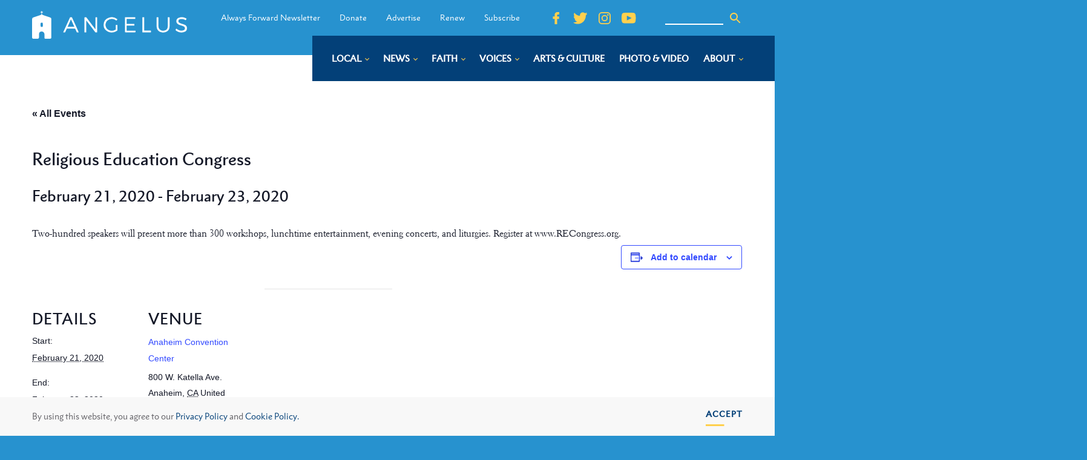

--- FILE ---
content_type: text/css
request_url: https://angelusnews.com/wp-content/plugins/events-calendar-pro/src/resources/css/views-skeleton.min.css?ver=7.0.3
body_size: 5890
content:
.tribe-events-pro.tribe-events-view--week .datepicker tbody tr.active{position:relative}.tribe-events-pro.tribe-events-view--week .datepicker .day.disabled{cursor:pointer}.tribe-events-virtual-link-button{align-items:center;display:inline-flex;padding:11px 25px}.tribe-events-virtual-event .tribe-events-virtual-link-button{margin-bottom:24px}.tribe-events-meta-group-details .tribe-events-virtual-link-button{margin:16px 0 4px}.tec-events-virtual-single-api-details .tribe-events-virtual-link-button,.tribe-events-virtual-single-zoom-details .tribe-events-virtual-link-button{margin:4px 0 0}.tribe-events-virtual-link-button__icon{flex:none;margin-right:var(--tec-spacer-2);width:10px}.tribe-events-virtual-link-button__icon path{fill:var(--tec-color-background)}.rtl .tribe-events-virtual-link-button__icon{margin-left:var(--tec-spacer-2);margin-right:0}.tribe-events .tribe-events-virtual-hybrid-event,.tribe-events .tribe-events-virtual-virtual-event{align-items:center;display:flex}.tribe-events .tribe-events-virtual-hybrid-event__icon,.tribe-events .tribe-events-virtual-virtual-event__icon{display:inline-block;line-height:0;margin-right:var(--tec-spacer-1)}.tribe-events .tribe-events-virtual-hybrid-event__icon-svg{height:12px}.tribe-events .tribe-events-virtual-virtual-event__icon-svg{height:10px}.tribe-events .tribe-events-calendar-day .tribe-events-virtual-hybrid-event,.tribe-events .tribe-events-calendar-day .tribe-events-virtual-virtual-event,.tribe-events .tribe-events-calendar-latest-past .tribe-events-virtual-hybrid-event,.tribe-events .tribe-events-calendar-latest-past .tribe-events-virtual-virtual-event,.tribe-events .tribe-events-calendar-list .tribe-events-virtual-hybrid-event,.tribe-events .tribe-events-calendar-list .tribe-events-virtual-virtual-event{margin:var(--tec-spacer-1) 0}.tribe-events.tribe-common--breakpoint-medium .tribe-events-calendar-day .tribe-events-virtual-hybrid-event,.tribe-events.tribe-common--breakpoint-medium .tribe-events-calendar-day .tribe-events-virtual-virtual-event,.tribe-events.tribe-common--breakpoint-medium .tribe-events-calendar-latest-past .tribe-events-virtual-hybrid-event,.tribe-events.tribe-common--breakpoint-medium .tribe-events-calendar-latest-past .tribe-events-virtual-virtual-event,.tribe-events.tribe-common--breakpoint-medium .tribe-events-calendar-list .tribe-events-virtual-hybrid-event,.tribe-events.tribe-common--breakpoint-medium .tribe-events-calendar-list .tribe-events-virtual-virtual-event{margin-bottom:var(--tec-spacer-3) 0}.tribe-events .tribe-events-calendar-day .tribe-events-virtual-hybrid-event:last-child,.tribe-events .tribe-events-calendar-day .tribe-events-virtual-virtual-event:last-child,.tribe-events .tribe-events-calendar-latest-past .tribe-events-virtual-hybrid-event:last-child,.tribe-events .tribe-events-calendar-latest-past .tribe-events-virtual-virtual-event:last-child,.tribe-events .tribe-events-calendar-list .tribe-events-virtual-hybrid-event:last-child,.tribe-events .tribe-events-calendar-list .tribe-events-virtual-virtual-event:last-child{margin-bottom:0}.tribe-events .tribe-events-calendar-month .tribe-events-virtual-hybrid-event,.tribe-events .tribe-events-calendar-month .tribe-events-virtual-virtual-event,.tribe-events .tribe-events-calendar-month__calendar-event-tooltip .tribe-events-virtual-hybrid-event,.tribe-events .tribe-events-calendar-month__calendar-event-tooltip .tribe-events-virtual-virtual-event{display:inline-block;line-height:0}.tribe-events .tribe-events-calendar-month__multiday-event .tribe-events-virtual-hybrid-event,.tribe-events .tribe-events-calendar-month__multiday-event .tribe-events-virtual-virtual-event{flex:none}.tribe-events .tribe-events-calendar-month-mobile-events .tribe-events-virtual-hybrid-event,.tribe-events .tribe-events-calendar-month-mobile-events .tribe-events-virtual-virtual-event{margin-top:var(--tec-spacer-0)}.tribe-events .tribe-events-calendar-month .tribe-events-virtual-hybrid-event__icon,.tribe-events .tribe-events-calendar-month .tribe-events-virtual-virtual-event__icon,.tribe-events .tribe-events-calendar-month__calendar-event-tooltip .tribe-events-virtual-hybrid-event__icon,.tribe-events .tribe-events-calendar-month__calendar-event-tooltip .tribe-events-virtual-virtual-event__icon{margin-right:var(--tec-spacer-0)}.tribe-events .tribe-events-calendar-month-mobile-events .tribe-events-virtual-hybrid-event__icon,.tribe-events .tribe-events-calendar-month-mobile-events .tribe-events-virtual-virtual-event__icon{margin-right:var(--tec-spacer-1)}.tribe-events .tribe-events-calendar-month .tribe-events-virtual-virtual-event__icon-svg{width:16px}.tribe-events .tribe-events-calendar-month .tribe-events-virtual-hybrid-event__text,.tribe-events .tribe-events-calendar-month .tribe-events-virtual-virtual-event__text,.tribe-events .tribe-events-calendar-month__calendar-event-tooltip .tribe-events-virtual-hybrid-event__text,.tribe-events .tribe-events-calendar-month__calendar-event-tooltip .tribe-events-virtual-virtual-event__text{border:0;clip:rect(0 0 0 0);height:1px;margin:-1px;overflow:hidden;padding:0;position:absolute;width:1px}.tribe-events .tribe-events-pro-summary .tribe-events-virtual-hybrid-event,.tribe-events .tribe-events-pro-summary .tribe-events-virtual-virtual-event{display:inline-block}.tribe-events .tribe-events-pro-summary .tribe-events-virtual-hybrid-event__icon,.tribe-events .tribe-events-pro-summary .tribe-events-virtual-virtual-event__icon{margin-right:0}.tribe-events .tribe-events-pro-summary .tribe-events-virtual-hybrid-event__icon-svg,.tribe-events .tribe-events-pro-summary .tribe-events-virtual-virtual-event__icon-svg{height:10px}.tribe-events .tribe-events-pro-summary .tribe-events-virtual-hybrid-event__text,.tribe-events .tribe-events-pro-summary .tribe-events-virtual-virtual-event__text{display:none}.tribe-events .tribe-events-pro-photo__event.tribe-events-hybrid-event,.tribe-events .tribe-events-pro-photo__event.tribe-events-virtual-event{position:relative}.tribe-events .tribe-events-pro-photo .tribe-events-virtual-hybrid-event,.tribe-events .tribe-events-pro-photo .tribe-events-virtual-virtual-event{align-items:center;background-color:var(--tec-color-background);border-radius:13px;display:flex;height:26px;justify-content:center;left:calc(var(--tec-grid-gutter-small-half) + var(--tec-spacer-2));position:absolute;top:var(--tec-spacer-2);width:37px}.tribe-events.tribe-common--breakpoint-medium .tribe-events-pro-photo .tribe-events-virtual-hybrid-event,.tribe-events.tribe-common--breakpoint-medium .tribe-events-pro-photo .tribe-events-virtual-virtual-event{left:calc(var(--tec-grid-gutter-half) + var(--tec-spacer-2))}.tribe-events .tribe-events-pro-photo .tribe-events-virtual-hybrid-event__icon,.tribe-events .tribe-events-pro-photo .tribe-events-virtual-virtual-event__icon{margin-right:0}.tribe-events .tribe-events-pro-photo .tribe-events-virtual-hybrid-event__text,.tribe-events .tribe-events-pro-photo .tribe-events-virtual-virtual-event__text{border:0;clip:rect(0 0 0 0);height:1px;margin:-1px;overflow:hidden;padding:0;position:absolute;width:1px}.tribe-events .tribe-events-pro-map .tribe-events-virtual-hybrid-event,.tribe-events .tribe-events-pro-map .tribe-events-virtual-virtual-event,.tribe-events .tribe-events-pro-map__event-tooltip .tribe-events-virtual-hybrid-event,.tribe-events .tribe-events-pro-map__event-tooltip .tribe-events-virtual-virtual-event{margin-top:var(--tec-spacer-1)}.tribe-events .tribe-events-pro-week-grid .tribe-events-virtual-hybrid-event,.tribe-events .tribe-events-pro-week-grid .tribe-events-virtual-virtual-event,.tribe-events .tribe-events-pro-week-grid__event-tooltip .tribe-events-virtual-hybrid-event,.tribe-events .tribe-events-pro-week-grid__event-tooltip .tribe-events-virtual-virtual-event{display:inline-block;line-height:0}.tribe-events .tribe-events-pro-week-grid__multiday-event .tribe-events-virtual-hybrid-event,.tribe-events .tribe-events-pro-week-grid__multiday-event .tribe-events-virtual-virtual-event{flex:none}.tribe-events .tribe-events-pro-week-mobile-events .tribe-events-virtual-hybrid-event,.tribe-events .tribe-events-pro-week-mobile-events .tribe-events-virtual-virtual-event{margin-bottom:var(--tec-spacer-1)}.tribe-events .tribe-events-pro-week-grid .tribe-events-virtual-hybrid-event__icon,.tribe-events .tribe-events-pro-week-grid .tribe-events-virtual-virtual-event__icon,.tribe-events .tribe-events-pro-week-grid__event-tooltip .tribe-events-virtual-hybrid-event__icon,.tribe-events .tribe-events-pro-week-grid__event-tooltip .tribe-events-virtual-virtual-event__icon{margin-right:var(--tec-spacer-0)}.tribe-events .tribe-events-pro-week-grid .tribe-events-virtual-hybrid-event__text,.tribe-events .tribe-events-pro-week-grid .tribe-events-virtual-virtual-event__text,.tribe-events .tribe-events-pro-week-grid__event-tooltip .tribe-events-virtual-hybrid-event__text,.tribe-events .tribe-events-pro-week-grid__event-tooltip .tribe-events-virtual-virtual-event__text{border:0;clip:rect(0 0 0 0);height:1px;margin:-1px;overflow:hidden;padding:0;position:absolute;width:1px}.tribe-events #tribe-filter-VirtualEvents span{white-space:normal}.tribe-events .tribe-events-calendar-list__event-datetime-recurring-link{display:inline-block;margin-left:var(--tec-spacer-0);vertical-align:middle}.tribe-events .tribe-events-calendar-month__calendar-event-datetime-recurring-link,.tribe-events .tribe-events-calendar-month__calendar-event-multiday-recurring-link,.tribe-events .tribe-events-calendar-month__calendar-event-tooltip-datetime-recurring-link{display:inline-block;line-height:0;margin-left:2px}.tribe-events .tribe-events-calendar-month-mobile-events__mobile-event-datetime-recurring-link{display:inline-block;line-height:0;margin-left:var(--tec-spacer-0)}.tribe-events .tribe-events-calendar-day__event-datetime-recurring-link,.tribe-events .tribe-events-calendar-latest-past__event-datetime-recurring-link{display:inline-block;margin-left:var(--tec-spacer-0);vertical-align:middle}.tribe-events-pro .tribe-events-pro-photo__event{margin-bottom:var(--tec-spacer-5)}.tribe-common--breakpoint-xsmall.tribe-events-pro .tribe-events-pro-photo__event{width:var(--tec-grid-width-1-of-2)}.tribe-common--breakpoint-medium.tribe-events-pro .tribe-events-pro-photo__event{margin-bottom:var(--tec-spacer-9);width:var(--tec-grid-width-1-of-3)}.tribe-events-pro .tribe-events-pro-photo__event-featured-image-wrapper{flex:none;margin-bottom:var(--tec-spacer-2)}.tribe-events-pro .tribe-events-pro-photo__event-featured-image,.tribe-events-pro .tribe-events-pro-photo__event-featured-image-link{display:block}.tribe-events-pro .tribe-events-pro-photo__event-details-wrapper{display:flex}.tribe-events-pro .tribe-events-pro-photo__event-date-tag{flex:none;margin-right:var(--tec-spacer-2);width:40px}.tribe-events-pro .tribe-events-pro-photo__event-date-tag-datetime{display:flex;flex-direction:column;text-align:center}.tribe-events-pro .tribe-events-pro-photo__event-date-tag-month{margin-bottom:calc(var(--tec-spacer-0)*-1)}.tribe-events-pro .tribe-events-pro-photo__event-details{flex:auto;margin-top:-3px}.tribe-events-pro .tribe-events-pro-photo__event-details>:last-child{margin-bottom:0}.tribe-events-pro .tribe-events-pro-photo__event-title{margin:0 0 var(--tec-spacer-1)}.tribe-events-pro .tribe-events-pro-photo__event-title-link{background-color:transparent;border:0;font-family:inherit;font-size:inherit;letter-spacing:inherit;line-height:inherit;text-decoration:none;background:transparent;color:var(--tec-color-text-events-title)}.tribe-events-pro .tribe-events-pro-photo__event-title-link:active,.tribe-events-pro .tribe-events-pro-photo__event-title-link:focus,.tribe-events-pro .tribe-events-pro-photo__event-title-link:hover{background:transparent;border-color:currentColor;color:var(--tec-color-text-events-title)}.tribe-events-pro .tribe-events-pro-photo__event-title-link:visited{background:transparent;color:var(--tec-color-text-events-title)}.tribe-events-pro .tribe-events-pro-photo__event-datetime-featured-icon{display:inline-block;margin-right:var(--tec-spacer-0)}.tribe-events-pro .tribe-events-pro-photo__event-datetime-featured-text{margin-right:var(--tec-spacer-1)}.tribe-events-pro .tribe-events-pro-photo__event-datetime-recurring-icon{display:inline-block;margin-left:var(--tec-spacer-0)}.tribe-events-pro .tribe-events-pro-photo__event-cost{margin-top:var(--tec-spacer-1)}.tribe-common--breakpoint-medium.tribe-events-pro .tribe-events-pro-photo__event-cost{margin-top:var(--tec-spacer-2)}.tribe-theme-twentynineteen .tribe-events-pro .entry.tribe-common-g-col.tribe-events-pro-photo__event{margin-bottom:var(--tec-spacer-5)}.tribe-theme-twentynineteen .tribe-events-pro.tribe-common--breakpoint-medium .entry.tribe-common-g-col.tribe-events-pro-photo__event{margin-bottom:var(--tec-spacer-9)}.tribe-events-pro .tribe-events-pro-summary__month-separator{align-items:center;display:flex}.tribe-events-pro .tribe-events-pro-summary__month-separator:after{margin-left:0}.tribe-events-pro .tribe-events-pro-summary__month-separator-text{flex:none;text-align:center;white-space:nowrap}.tribe-events--filter-bar-vertical.tribe-common--breakpoint-medium .tribe-events-l-container>.tribe-events-pro-summary{width:calc(100% - 266px)}.tribe-events-pro .tribe-events-pro-summary__event-row{flex-wrap:nowrap;margin:var(--tec-spacer-3) 0}.tribe-common--breakpoint-medium.tribe-events-pro .tribe-events-pro-summary__event-row{align-items:center}.tribe-common--breakpoint-medium.tribe-events-pro .tribe-events-pro-summary__event-row>.tribe-common-g-col{padding-left:var(--tec-grid-gutter-half);padding-right:var(--tec-grid-gutter-half)}.tribe-events-pro .tribe-events-pro-summary__event-row:last-child{margin-bottom:var(--tec-spacer-8)}.tribe-common--breakpoint-medium.tribe-events-pro .tribe-events-pro-summary__event-row:last-child{margin-bottom:var(--tec-spacer-11)}.tribe-events-pro .tribe-events-pro-summary__month-separator+.tribe-events-pro-summary__date-separator{display:none}.tribe-events-pro .tribe-events-pro-summary__month-separator+.tribe-events-pro-summary__event-row{margin-top:var(--tec-spacer-4)}.tribe-common--breakpoint-medium.tribe-events-pro .tribe-events-pro-summary__month-separator+.tribe-events-pro-summary__event-row{margin-top:var(--tec-spacer-8)}.tribe-events-pro .tribe-events-pro-summary__date-separator{display:block;flex:auto;height:1px;margin:0}.tribe-common--breakpoint-medium.tribe-events-pro .tribe-events-pro-summary__date-separator{margin-left:112px}.tribe-events-pro .tribe-events-pro-summary__event-date-tag{flex:none;position:relative;width:74px}.tribe-common--breakpoint-medium.tribe-events-pro .tribe-events-pro-summary__event-date-tag{align-self:flex-start;margin-top:3px;min-width:90px}.tribe-events-pro .tribe-events-pro-summary__event-date-tag-datetime{display:flex;flex-direction:column;height:100%;padding-top:var(--tec-spacer-0);text-align:center}.tribe-events-pro .tribe-events-pro-summary__event-date-tag-weekday{margin-bottom:calc(var(--tec-spacer-0)*-1)}.tribe-events-pro .tribe-events-pro-summary__event-wrapper{flex:1;width:calc(var(--tec-grid-width-1-of-4)*3 + var(--tec-grid-gutter-small-half))}.tribe-common--breakpoint-medium.tribe-events-pro .tribe-events-pro-summary__event-wrapper{flex:1 1 calc(var(--tec-grid-width-1-of-9)*8)}.tribe-events-pro .tribe-events-pro-summary__event{flex-direction:column;margin-bottom:var(--tec-spacer-2)}.tribe-events-pro .tribe-events-pro-summary__event:last-child{margin-bottom:var(--tec-spacer-1)}.tribe-common--breakpoint-medium.tribe-events-pro .tribe-events-pro-summary__event:last-child{margin-bottom:0}.tribe-events-pro .tribe-events-pro-summary__event:only-child{margin-bottom:0;margin-top:0}.tribe-common--breakpoint-medium.tribe-events-pro .tribe-events-pro-summary__event{flex-direction:row-reverse;justify-content:flex-end;margin-bottom:var(--tec-spacer-1)}.tribe-events-pro .tribe-events-pro-summary__event-details{flex:none}.tribe-common--breakpoint-medium.tribe-events-pro .tribe-events-pro-summary__event-details{width:calc(var(--tec-grid-width-1-of-8)*5)}.tribe-common--breakpoint-medium.tribe-events-pro .tribe-events-pro-summary__event-header{align-items:center;display:flex;flex-direction:row;flex-wrap:nowrap}.tribe-events-pro .tribe-events-pro-summary__event-header>:last-child{margin-bottom:0}.tribe-events-pro .tribe-events-pro-summary__event-datetime-wrapper{align-self:baseline}.tribe-common--breakpoint-medium.tribe-events-pro .tribe-events-pro-summary__event-datetime-wrapper{display:block;flex-grow:0;flex-shrink:0;line-height:1.89;margin-bottom:0;width:174px}.tribe-events-pro .tribe-events-pro-summary__event-datetime-wrapper,.tribe-events-pro .tribe-events-pro-summary__event-title{margin:0 0 var(--tec-spacer-1)}.tribe-events-pro .tribe-events-pro-summary__event-datetime-wrapper:last-child,.tribe-events-pro .tribe-events-pro-summary__event-title:last-child{margin-bottom:0}.tribe-common--breakpoint-medium.tribe-events-pro .tribe-events-pro-summary__event-datetime-wrapper,.tribe-common--breakpoint-medium.tribe-events-pro .tribe-events-pro-summary__event-title{display:block;flex-grow:0}.tribe-events-pro .tribe-events-pro-summary__event-title-link{margin-left:var(--tec-spacer-0)}.tribe-events-pro .tribe-events-pro-summary__event-title-link:first-child{margin-left:0}.tribe-events-pro .tribe-events-pro-summary__event-title-icon{margin-left:0;margin-right:0}.tribe-events-pro .tribe-events-pro-summary__event-title-icon svg{display:inline-block}.tribe-events-pro .tribe-events-pro-summary__event-datetime-featured-icon{display:inline-block;margin-right:var(--tec-spacer-0)}.tribe-events-pro .tribe-events-pro-summary__event-cost{display:inline-block;flex-grow:0;line-height:var(--tec-line-height-3);margin-left:var(--tec-spacer-2)}.tribe-events-pro .tribe-events-pro-summary__event-datetime-recurring-link{vertical-align:text-top}.tribe-events-pro .tribe-events-pro-summary__event-datetime-recurring-icon-svg{display:inline-block;position:relative;top:-2px}.tribe-events-pro-summary .tribe-events-c-small-cta>*{margin-left:2px}.tribe-events-pro-summary .tribe-events-c-small-cta__text{margin-left:0}.tribe-events-pro-summary .tribe-events-c-small-cta__price{display:inline-block;margin-bottom:0;margin-top:0}.tribe-events-pro .tribe-events-pro-summary-nav{padding-top:var(--tec-spacer-5)}.tribe-common--breakpoint-medium.tribe-events-pro .tribe-events-pro-summary-nav{padding-top:var(--tec-spacer-7)}.tribe-events-pro .tribe-events-pro-week-day-selector{padding-bottom:var(--tec-spacer-3);position:relative}.tribe-common--breakpoint-medium.tribe-events-pro .tribe-events-pro-week-day-selector{display:none!important;visibility:hidden}.tribe-events-pro .tribe-events-pro-week-day-selector__days-list{display:flex;margin:0 var(--tec-spacer-3)}.tribe-events-pro .tribe-events-pro-week-day-selector__days-list-item{flex:none;width:var(--tec-grid-width-1-of-7)}.tribe-events-pro .tribe-events-pro-week-day-selector--hide-weekends .tribe-events-pro-week-day-selector__days-list-item{width:var(--tec-grid-width-1-of-5)}.tribe-events-pro .tribe-events-pro-week-day-selector__day{display:block;position:relative;width:100%}.tribe-events-pro .tribe-events-pro-week-day-selector__events-icon{background-color:currentColor;border-radius:50%;display:block;height:5px;left:50%;position:absolute;top:var(--tec-spacer-0);transform:translateX(-50%);width:5px}.tribe-events-pro .tribe-events-pro-week-day-selector__day-daynum,.tribe-events-pro .tribe-events-pro-week-day-selector__day-weekday{display:block}.tribe-events-pro .tribe-events-pro-week-day-selector__nav{position:absolute;top:calc(50% - var(--tec-spacer-1));width:100%}.tribe-events-pro .tribe-events-pro-week-day-selector__next,.tribe-events-pro .tribe-events-pro-week-day-selector__prev{display:block;height:38px;position:absolute;transform:translateY(-50%);width:24px}.tribe-events-pro .tribe-events-pro-week-day-selector__prev{left:calc(var(--tec-spacer-1)*-1)}.tribe-events-pro .tribe-events-pro-week-day-selector__next{right:calc(var(--tec-spacer-1)*-1)}.tribe-events-pro .tribe-events-pro-week-day-selector__next-icon-svg,.tribe-events-pro .tribe-events-pro-week-day-selector__prev-icon-svg{height:15px;left:50%;position:absolute;top:50%;transform:translate(-50%,-50%);width:12px}.tribe-events-pro .tribe-events-pro-week-day-selector__next-icon-svg path,.tribe-events-pro .tribe-events-pro-week-day-selector__prev-icon-svg path{fill:currentColor}.entry-content .tribe-events-pro .tribe-events-pro-week-day-selector__days-list,.tribe-theme-genesis .tribe-events-pro .tribe-events-pro-week-day-selector__days-list{display:flex;margin:0 var(--tec-spacer-3)}.tribe-common--breakpoint-medium.tribe-events-pro .tribe-events-pro-week-grid{display:block!important;visibility:visible}.tribe-events-pro .tribe-events-pro-week-grid__header-row{border-right:1px solid var(--tec-color-border-secondary);display:flex;padding-top:var(--tec-spacer-7)}.tribe-events-pro .tribe-events-pro-week-grid__header-column{border-color:var(--tec-color-border-secondary);border-style:solid;border-width:0 0 1px 1px;flex:none;width:calc(var(--tec-grid-width-1-of-7) - var(--tec-spacer-11)/7)}.tribe-events-pro .tribe-events-pro-week-grid__header-column--empty{border:0;flex:none;margin-left:var(--tec-spacer-3);width:var(--tec-spacer-9)}.tribe-events-pro .tribe-events-pro-week-grid--hide-weekends .tribe-events-pro-week-grid__header-column{width:calc(var(--tec-grid-width-1-of-5) - var(--tec-spacer-11)/5)}.tribe-events-pro .tribe-events-pro-week-grid--hide-weekends .tribe-events-pro-week-grid__header-column--empty{width:var(--tec-spacer-9)}.tribe-events-pro .tribe-events-pro-week-grid__header-column-title{margin:0}.tribe-events-pro .tribe-events-pro-week-grid__header-column--border-bottom{border-bottom:1px solid var(--tec-color-border-secondary)}.tribe-events-pro .tribe-events-pro-week-grid__header-column-datetime{align-items:center;display:flex;flex-direction:column;margin-top:calc(var(--tec-spacer-7)*-1);padding-bottom:var(--tec-spacer-3)}.tribe-events-pro .tribe-events-pro-week-grid__body{overflow:hidden}.tribe-events-pro .tribe-events-pro-week-grid__multiday-events-row-outer-wrapper{border-bottom:1px solid var(--tec-color-background-secondary);border-right:1px solid var(--tec-color-border-secondary);margin-left:var(--tec-spacer-3)}.tribe-events-pro .tribe-events-pro-week-grid__events-row-outer-wrapper{border-bottom:1px solid var(--tec-color-border-secondary)}.tribe-events-pro .tribe-events-pro-week-grid__multiday-events-row-wrapper{margin:0 calc(var(--tec-spacer-3)*-1)}.tribe-events-pro .tribe-events-pro-week-grid__events-row-wrapper{height:638px;overflow-y:hidden}.tribe-events-pro .tribe-events-pro-week-grid__events-row-wrapper--active{overflow-y:scroll}.tribe-events-pro .tribe-events-pro-week-grid__multiday-events-row{margin-right:var(--tec-spacer-3)}.tribe-events-pro .tribe-events-pro-week-grid__events-row,.tribe-events-pro .tribe-events-pro-week-grid__multiday-events-row{display:flex}.tribe-events-pro .tribe-events-pro-week-grid__events-row-header,.tribe-events-pro .tribe-events-pro-week-grid__multiday-events-row-header{flex:none;position:relative;width:var(--tec-spacer-11)}.tribe-events-pro .tribe-events-pro-week-grid__multiday-toggle-button{bottom:var(--tec-spacer-1);line-height:0;margin-right:var(--tec-spacer-3);padding:var(--tec-spacer-0);position:absolute;right:0}.tribe-events-pro .tribe-events-pro-week-grid__multiday-toggle-button--open .tribe-events-pro-week-grid__multiday-toggle-button-icon-svg{transform:rotate(180deg)}.tribe-events-pro .tribe-events-pro-week-grid__multiday-toggle-button-icon-svg{display:inline-block;height:9px;width:12px}.tribe-events-pro .tribe-events-pro-week-grid__events-row-header{padding-bottom:var(--tec-spacer-9)}.tribe-events-pro .tribe-events-pro-week-grid__events-day,.tribe-events-pro .tribe-events-pro-week-grid__multiday-events-day{border-left:1px solid var(--tec-color-border-secondary);flex:none;width:calc(var(--tec-grid-width-1-of-7) - var(--tec-spacer-11)/7)}.tribe-events-pro .tribe-events-pro-week-grid--hide-weekends .tribe-events-pro-week-grid__events-day,.tribe-events-pro .tribe-events-pro-week-grid--hide-weekends .tribe-events-pro-week-grid__multiday-events-day{width:calc(var(--tec-grid-width-1-of-5) - var(--tec-spacer-11)/5)}.tribe-events-pro .tribe-events-pro-week-grid__multiday-events-day,.tribe-events-pro .tribe-events-pro-week-grid__multiday-events-row-header{padding-top:var(--tec-spacer-0)}.tribe-events-pro .tribe-events-pro-week-grid__events-day{position:relative}.tribe-events-pro .tribe-events-pro-week-grid__events-scroll-wrapper{border-right:1px solid var(--tec-color-border-secondary);overflow:hidden;position:relative}.tribe-events-pro .tribe-events-pro-week-grid__events-time-tag{align-items:center;display:flex;height:var(--tec-spacer-9);justify-content:flex-end;position:relative;transform:translateY(var(--tec-spacer-5))}.tribe-events-pro .tribe-events-pro-week-grid__events-time-tag:after{background-color:var(--tec-color-border-secondary);content:"";display:block;height:1px;margin:1px 0 0 var(--tec-spacer-1);width:12px}.tribe-events-pro .tribe-events-pro-week-grid__events-time-tag--first,.tribe-events-pro .tribe-events-pro-week-grid__events-time-tag--last{height:1px;position:absolute}.tribe-events-pro .tribe-events-pro-week-grid__events-row-scroll-pane{background-color:var(--tec-color-scroll-track);border-radius:3px;bottom:0;position:absolute;right:0;top:0;width:6px;z-index:var(--tec-z-index-scroller)}.tribe-events-pro .tribe-events-pro-week-grid__events-row-scroll-slider{background:var(--tec-color-scroll-bar);border-radius:3px;position:relative}.tribe-events-pro .tribe-events-pro-week-grid__multiday-event-wrapper{height:18px;margin-bottom:var(--tec-spacer-0);position:relative}.tribe-events-pro .tribe-events-pro-week-grid__multiday-event-bar{background-color:var(--tec-color-background);overflow:hidden;position:relative;width:100%;z-index:var(--tec-z-index-multiday-event-bar)}.tribe-events-pro .tribe-events-pro-week-grid__multiday-event--width-2 .tribe-events-pro-week-grid__multiday-event-bar{width:calc(200% + 1px)}.tribe-events-pro .tribe-events-pro-week-grid__multiday-event--width-3 .tribe-events-pro-week-grid__multiday-event-bar{width:calc(300% + 2px)}.tribe-events-pro .tribe-events-pro-week-grid__multiday-event--width-4 .tribe-events-pro-week-grid__multiday-event-bar{width:calc(400% + 3px)}.tribe-events-pro .tribe-events-pro-week-grid__multiday-event--width-5 .tribe-events-pro-week-grid__multiday-event-bar{width:calc(500% + 4px)}.tribe-events-pro .tribe-events-pro-week-grid__multiday-event--width-6 .tribe-events-pro-week-grid__multiday-event-bar{width:calc(600% + 5px)}.tribe-events-pro .tribe-events-pro-week-grid__multiday-event--width-7 .tribe-events-pro-week-grid__multiday-event-bar{width:calc(700% + 6px)}.tribe-events-pro .tribe-events-pro-week-grid__multiday-event-hidden{height:100%;opacity:0;position:absolute;width:100%;z-index:var(--tec-z-index-multiday-event)}.tribe-events-pro .tribe-events-pro-week-grid__multiday-event-hidden-link{display:block;height:100%;overflow:hidden}.tribe-events-pro .tribe-events-pro-week-grid__multiday-event-hidden-title{margin:0;overflow:hidden;white-space:nowrap}.tribe-events-pro .tribe-events-pro-week-grid__multiday-event-bar-inner{align-items:center;cursor:pointer;display:flex;flex-wrap:nowrap;padding:1px var(--tec-spacer-3)}.tribe-events-pro .tribe-events-pro-week-grid__multiday-event-bar-featured-icon{flex:none;line-height:0;margin-right:var(--tec-spacer-0)}.tribe-events-pro .tribe-events-pro-week-grid__multiday-event-bar-recurring-icon{flex:none;line-height:0;margin-left:var(--tec-spacer-0)}.tribe-events-pro .tribe-events-pro-week-grid__multiday-event-bar-title{flex:none;margin:0;max-width:100%;overflow:hidden;text-overflow:ellipsis;white-space:nowrap}.tribe-events-pro .tribe-events-pro-week-grid__multiday-overflow-events{display:none}.tribe-events-pro .tribe-events-pro-week-grid__multiday-more-events{display:flex;flex:none;margin-bottom:var(--tec-spacer-0);padding:1px var(--tec-spacer-2)}.tribe-events-pro .tribe-events-pro-week-grid__multiday-more-events-button{display:block;flex:none}.tribe-events-pro .tribe-events-pro-week-grid__event{height:var(--tec-spacer-5);position:absolute;right:1px;top:0;width:calc(100% - 2px)}.tribe-events-pro .tribe-events-pro-week-grid__event-title-featured-icon{display:none}.tribe-events-pro [class*=tribe-events-pro-week-grid__event--h-0] .tribe-events-pro-week-grid__event-link-inner{padding:2px var(--tec-spacer-1)}.tribe-events-pro [class*=tribe-events-pro-week-grid__event--h-0] .tribe-events-pro-week-grid__event-datetime{border:0;clip:rect(0 0 0 0);height:1px;margin:-1px;overflow:hidden;padding:0;position:absolute;width:1px}.tribe-events-pro [class*=tribe-events-pro-week-grid__event--h-0] .tribe-events-pro-week-grid__event-title-featured-icon{display:inline-block;margin-right:var(--tec-spacer-0)}.tribe-events-pro .tribe-events-pro-week-grid__event-link{background-color:var(--tec-color-background);height:100%;overflow:hidden;position:absolute;width:100%}.tribe-events-pro .tribe-events-pro-week-grid__event-link--intended{z-index:var(--tec-z-index-week-event-hover)}.tribe-events-pro .tribe-events-pro-week-grid__event-link-inner{display:block;height:100%;padding:var(--tec-spacer-0) var(--tec-spacer-1);width:100%}.tribe-events-pro .tribe-events-pro-week-grid__event--seq-2{width:calc(90% - 2px)}.tribe-events-pro .tribe-events-pro-week-grid__event--seq-3{width:calc(80% - 2px)}.tribe-events-pro .tribe-events-pro-week-grid__event--seq-4{width:calc(70% - 2px)}.tribe-events-pro .tribe-events-pro-week-grid__event--seq-5{width:calc(60% - 2px)}.tribe-events-pro .tribe-events-pro-week-grid__event--seq-6{width:calc(50% - 2px)}.tribe-events-pro .tribe-events-pro-week-grid__event--seq-7{width:calc(40% - 2px)}.tribe-events-pro .tribe-events-pro-week-grid__event--seq-8{width:calc(30% - 2px)}.tribe-events-pro .tribe-events-pro-week-grid__event--h-1{height:calc(var(--tec-spacer-5)*2)}.tribe-events-pro .tribe-events-pro-week-grid__event--h-1-5{height:calc(var(--tec-spacer-5)*3)}.tribe-events-pro .tribe-events-pro-week-grid__event--h-2{height:calc(var(--tec-spacer-5)*4)}.tribe-events-pro .tribe-events-pro-week-grid__event--h-2-5{height:calc(var(--tec-spacer-5)*5)}.tribe-events-pro .tribe-events-pro-week-grid__event--h-3{height:calc(var(--tec-spacer-5)*6)}.tribe-events-pro .tribe-events-pro-week-grid__event--h-3-5{height:calc(var(--tec-spacer-5)*7)}.tribe-events-pro .tribe-events-pro-week-grid__event--h-4{height:calc(var(--tec-spacer-5)*8)}.tribe-events-pro .tribe-events-pro-week-grid__event--h-4-5{height:calc(var(--tec-spacer-5)*9)}.tribe-events-pro .tribe-events-pro-week-grid__event--h-5{height:calc(var(--tec-spacer-5)*10)}.tribe-events-pro .tribe-events-pro-week-grid__event--h-5-5{height:calc(var(--tec-spacer-5)*11)}.tribe-events-pro .tribe-events-pro-week-grid__event--h-6{height:calc(var(--tec-spacer-5)*12)}.tribe-events-pro .tribe-events-pro-week-grid__event--h-6-5{height:calc(var(--tec-spacer-5)*13)}.tribe-events-pro .tribe-events-pro-week-grid__event--h-7{height:calc(var(--tec-spacer-5)*14)}.tribe-events-pro .tribe-events-pro-week-grid__event--h-7-5{height:calc(var(--tec-spacer-5)*15)}.tribe-events-pro .tribe-events-pro-week-grid__event--h-8{height:calc(var(--tec-spacer-5)*16)}.tribe-events-pro .tribe-events-pro-week-grid__event--h-8-5{height:calc(var(--tec-spacer-5)*17)}.tribe-events-pro .tribe-events-pro-week-grid__event--h-9{height:calc(var(--tec-spacer-5)*18)}.tribe-events-pro .tribe-events-pro-week-grid__event--h-9-5{height:calc(var(--tec-spacer-5)*19)}.tribe-events-pro .tribe-events-pro-week-grid__event--h-10{height:calc(var(--tec-spacer-5)*20)}.tribe-events-pro .tribe-events-pro-week-grid__event--h-10-5{height:calc(var(--tec-spacer-5)*21)}.tribe-events-pro .tribe-events-pro-week-grid__event--h-11{height:calc(var(--tec-spacer-5)*22)}.tribe-events-pro .tribe-events-pro-week-grid__event--h-11-5{height:calc(var(--tec-spacer-5)*23)}.tribe-events-pro .tribe-events-pro-week-grid__event--h-12{height:calc(var(--tec-spacer-5)*24)}.tribe-events-pro .tribe-events-pro-week-grid__event--h-12-5{height:calc(var(--tec-spacer-5)*25)}.tribe-events-pro .tribe-events-pro-week-grid__event--h-13{height:calc(var(--tec-spacer-5)*26)}.tribe-events-pro .tribe-events-pro-week-grid__event--h-13-5{height:calc(var(--tec-spacer-5)*27)}.tribe-events-pro .tribe-events-pro-week-grid__event--h-14{height:calc(var(--tec-spacer-5)*28)}.tribe-events-pro .tribe-events-pro-week-grid__event--h-14-5{height:calc(var(--tec-spacer-5)*29)}.tribe-events-pro .tribe-events-pro-week-grid__event--h-15{height:calc(var(--tec-spacer-5)*30)}.tribe-events-pro .tribe-events-pro-week-grid__event--h-15-5{height:calc(var(--tec-spacer-5)*31)}.tribe-events-pro .tribe-events-pro-week-grid__event--h-16{height:calc(var(--tec-spacer-5)*32)}.tribe-events-pro .tribe-events-pro-week-grid__event--h-16-5{height:calc(var(--tec-spacer-5)*33)}.tribe-events-pro .tribe-events-pro-week-grid__event--h-17{height:calc(var(--tec-spacer-5)*34)}.tribe-events-pro .tribe-events-pro-week-grid__event--h-17-5{height:calc(var(--tec-spacer-5)*35)}.tribe-events-pro .tribe-events-pro-week-grid__event--h-18{height:calc(var(--tec-spacer-5)*36)}.tribe-events-pro .tribe-events-pro-week-grid__event--h-18-5{height:calc(var(--tec-spacer-5)*37)}.tribe-events-pro .tribe-events-pro-week-grid__event--h-19{height:calc(var(--tec-spacer-5)*38)}.tribe-events-pro .tribe-events-pro-week-grid__event--h-19-5{height:calc(var(--tec-spacer-5)*39)}.tribe-events-pro .tribe-events-pro-week-grid__event--h-20{height:calc(var(--tec-spacer-5)*40)}.tribe-events-pro .tribe-events-pro-week-grid__event--h-20-5{height:calc(var(--tec-spacer-5)*41)}.tribe-events-pro .tribe-events-pro-week-grid__event--h-21{height:calc(var(--tec-spacer-5)*42)}.tribe-events-pro .tribe-events-pro-week-grid__event--h-21-5{height:calc(var(--tec-spacer-5)*43)}.tribe-events-pro .tribe-events-pro-week-grid__event--h-22{height:calc(var(--tec-spacer-5)*44)}.tribe-events-pro .tribe-events-pro-week-grid__event--h-22-5{height:calc(var(--tec-spacer-5)*45)}.tribe-events-pro .tribe-events-pro-week-grid__event--h-23{height:calc(var(--tec-spacer-5)*46)}.tribe-events-pro .tribe-events-pro-week-grid__event--h-23-5{height:calc(var(--tec-spacer-5)*47)}.tribe-events-pro .tribe-events-pro-week-grid__event--h-24{height:calc(var(--tec-spacer-5)*48)}.tribe-events-pro .tribe-events-pro-week-grid__event--t-0-5{top:var(--tec-spacer-5)}.tribe-events-pro .tribe-events-pro-week-grid__event--t-1{top:calc(var(--tec-spacer-5)*2)}.tribe-events-pro .tribe-events-pro-week-grid__event--t-1-5{top:calc(var(--tec-spacer-5)*3)}.tribe-events-pro .tribe-events-pro-week-grid__event--t-2{top:calc(var(--tec-spacer-5)*4)}.tribe-events-pro .tribe-events-pro-week-grid__event--t-2-5{top:calc(var(--tec-spacer-5)*5)}.tribe-events-pro .tribe-events-pro-week-grid__event--t-3{top:calc(var(--tec-spacer-5)*6)}.tribe-events-pro .tribe-events-pro-week-grid__event--t-3-5{top:calc(var(--tec-spacer-5)*7)}.tribe-events-pro .tribe-events-pro-week-grid__event--t-4{top:calc(var(--tec-spacer-5)*8)}.tribe-events-pro .tribe-events-pro-week-grid__event--t-4-5{top:calc(var(--tec-spacer-5)*9)}.tribe-events-pro .tribe-events-pro-week-grid__event--t-5{top:calc(var(--tec-spacer-5)*10)}.tribe-events-pro .tribe-events-pro-week-grid__event--t-5-5{top:calc(var(--tec-spacer-5)*11)}.tribe-events-pro .tribe-events-pro-week-grid__event--t-6{top:calc(var(--tec-spacer-5)*12)}.tribe-events-pro .tribe-events-pro-week-grid__event--t-6-5{top:calc(var(--tec-spacer-5)*13)}.tribe-events-pro .tribe-events-pro-week-grid__event--t-7{top:calc(var(--tec-spacer-5)*14)}.tribe-events-pro .tribe-events-pro-week-grid__event--t-7-5{top:calc(var(--tec-spacer-5)*15)}.tribe-events-pro .tribe-events-pro-week-grid__event--t-8{top:calc(var(--tec-spacer-5)*16)}.tribe-events-pro .tribe-events-pro-week-grid__event--t-8-5{top:calc(var(--tec-spacer-5)*17)}.tribe-events-pro .tribe-events-pro-week-grid__event--t-9{top:calc(var(--tec-spacer-5)*18)}.tribe-events-pro .tribe-events-pro-week-grid__event--t-9-5{top:calc(var(--tec-spacer-5)*19)}.tribe-events-pro .tribe-events-pro-week-grid__event--t-10{top:calc(var(--tec-spacer-5)*20)}.tribe-events-pro .tribe-events-pro-week-grid__event--t-10-5{top:calc(var(--tec-spacer-5)*21)}.tribe-events-pro .tribe-events-pro-week-grid__event--t-11{top:calc(var(--tec-spacer-5)*22)}.tribe-events-pro .tribe-events-pro-week-grid__event--t-11-5{top:calc(var(--tec-spacer-5)*23)}.tribe-events-pro .tribe-events-pro-week-grid__event--t-12{top:calc(var(--tec-spacer-5)*24)}.tribe-events-pro .tribe-events-pro-week-grid__event--t-12-5{top:calc(var(--tec-spacer-5)*25)}.tribe-events-pro .tribe-events-pro-week-grid__event--t-13{top:calc(var(--tec-spacer-5)*26)}.tribe-events-pro .tribe-events-pro-week-grid__event--t-13-5{top:calc(var(--tec-spacer-5)*27)}.tribe-events-pro .tribe-events-pro-week-grid__event--t-14{top:calc(var(--tec-spacer-5)*28)}.tribe-events-pro .tribe-events-pro-week-grid__event--t-14-5{top:calc(var(--tec-spacer-5)*29)}.tribe-events-pro .tribe-events-pro-week-grid__event--t-15{top:calc(var(--tec-spacer-5)*30)}.tribe-events-pro .tribe-events-pro-week-grid__event--t-15-5{top:calc(var(--tec-spacer-5)*31)}.tribe-events-pro .tribe-events-pro-week-grid__event--t-16{top:calc(var(--tec-spacer-5)*32)}.tribe-events-pro .tribe-events-pro-week-grid__event--t-16-5{top:calc(var(--tec-spacer-5)*33)}.tribe-events-pro .tribe-events-pro-week-grid__event--t-17{top:calc(var(--tec-spacer-5)*34)}.tribe-events-pro .tribe-events-pro-week-grid__event--t-17-5{top:calc(var(--tec-spacer-5)*35)}.tribe-events-pro .tribe-events-pro-week-grid__event--t-18{top:calc(var(--tec-spacer-5)*36)}.tribe-events-pro .tribe-events-pro-week-grid__event--t-18-5{top:calc(var(--tec-spacer-5)*37)}.tribe-events-pro .tribe-events-pro-week-grid__event--t-19{top:calc(var(--tec-spacer-5)*38)}.tribe-events-pro .tribe-events-pro-week-grid__event--t-19-5{top:calc(var(--tec-spacer-5)*39)}.tribe-events-pro .tribe-events-pro-week-grid__event--t-20{top:calc(var(--tec-spacer-5)*40)}.tribe-events-pro .tribe-events-pro-week-grid__event--t-20-5{top:calc(var(--tec-spacer-5)*41)}.tribe-events-pro .tribe-events-pro-week-grid__event--t-21{top:calc(var(--tec-spacer-5)*42)}.tribe-events-pro .tribe-events-pro-week-grid__event--t-21-5{top:calc(var(--tec-spacer-5)*43)}.tribe-events-pro .tribe-events-pro-week-grid__event--t-22{top:calc(var(--tec-spacer-5)*44)}.tribe-events-pro .tribe-events-pro-week-grid__event--t-22-5{top:calc(var(--tec-spacer-5)*45)}.tribe-events-pro .tribe-events-pro-week-grid__event--t-23{top:calc(var(--tec-spacer-5)*46)}.tribe-events-pro .tribe-events-pro-week-grid__event--t-23-5{top:calc(var(--tec-spacer-5)*47)}.tribe-events-pro .tribe-events-pro-week-grid__event-title{flex:auto;margin:0}.tribe-events-pro .tribe-events-pro-week-grid__event-datetime>*{vertical-align:middle}.tribe-events-pro .tribe-events-pro-week-grid__event-datetime-featured-icon{display:inline-block;margin-right:var(--tec-spacer-0)}.tribe-events-pro .tribe-events-pro-week-grid__event-datetime-recurring-icon{display:inline-block;margin-left:var(--tec-spacer-0)}.tribe-events-pro .tribe-events-pro-week-grid__event-featured-image-wrapper{margin:var(--tec-spacer-0) 0}.tribe-events-pro .tribe-events-pro-week-grid__event-featured-image{padding-bottom:56.25%}.tribe-events-pro .tribe-events-pro-week-grid__event-tooltip-featured-image-wrapper{margin-bottom:var(--tec-spacer-2);width:206px}.tribe-events-pro .tribe-events-pro-week-grid__event-tooltip-featured-image-wrapper:last-child{margin-bottom:0}.tribe-events-pro .tribe-events-pro-week-grid__event-tooltip-featured-image-link{display:block}.tribe-events-pro .tribe-events-pro-week-grid__event-tooltip-datetime{margin-bottom:var(--tec-spacer-0)}.tribe-events-pro .tribe-events-pro-week-grid__event-tooltip-datetime>*{vertical-align:middle}.tribe-events-pro .tribe-events-pro-week-grid__event-tooltip-datetime-featured-icon,.tribe-events-pro .tribe-events-pro-week-grid__event-tooltip-datetime-recurring-icon{display:inline-block;line-height:0}.tribe-events-pro .tribe-events-pro-week-grid__event-tooltip-datetime-featured-icon{margin-right:var(--tec-spacer-0)}.tribe-events-pro .tribe-events-pro-week-grid__event-tooltip-datetime-recurring-icon{margin-left:var(--tec-spacer-0)}.tribe-events-pro .tribe-events-pro-week-grid__event-tooltip-title{margin-bottom:var(--tec-spacer-0)}.tribe-events-pro .tribe-events-pro-week-grid__event-tooltip-description{margin-bottom:var(--tec-spacer-1)}.tribe-events-pro .tribe-events-pro-week-grid__event-tooltip-description:last-child{margin-bottom:0}.tribe-events-pro .tribe-events-pro-week-grid__event-tooltip-cost{margin-top:var(--tec-spacer-3)}.tribe-common--breakpoint-medium.tribe-events-pro .tribe-events-pro-week-mobile-events{display:none!important;visibility:hidden}.tribe-events-pro .tribe-events-pro-week-mobile-events__day{display:none}.tribe-events-pro .tribe-events-pro-week-mobile-events__day--active{display:block}.tribe-events-pro .tribe-events-pro-week-mobile-events__event{display:flex;flex-direction:column;margin-bottom:var(--tec-spacer-5);margin-top:var(--tec-spacer-7);padding-left:var(--tec-grid-gutter-small)}.tribe-events-pro .tribe-events-pro-week-mobile-events__event:last-child{margin-bottom:var(--tec-spacer-8)}.tribe-events-pro .tribe-events-pro-week-mobile-events__event--featured{position:relative}.tribe-events-pro .tribe-events-pro-week-mobile-events__event-time-separator+.tribe-events-pro-week-mobile-events__event{margin-top:var(--tec-spacer-4)}.tribe-events-pro .tribe-events-pro-week-mobile-events__event-featured-image-wrapper{flex:none;margin-bottom:var(--tec-spacer-3)}.tribe-events-pro .tribe-events-pro-week-mobile-events__event-featured-image,.tribe-events-pro .tribe-events-pro-week-mobile-events__event-featured-image-link{display:block}.tribe-events-pro .tribe-events-pro-week-mobile-events__event-details{flex:none}.tribe-events-pro .tribe-events-pro-week-mobile-events__event-details>:last-child{margin-bottom:0}.tribe-events-pro .tribe-events-pro-week-mobile-events__event-datetime-wrapper,.tribe-events-pro .tribe-events-pro-week-mobile-events__event-title{margin:0 0 var(--tec-spacer-1)}.tribe-events-pro .tribe-events-pro-week-mobile-events__event-datetime-wrapper:last-child,.tribe-events-pro .tribe-events-pro-week-mobile-events__event-title:last-child{margin-bottom:0}.tribe-events-pro .tribe-events-pro-week-mobile-events__event-datetime-featured-icon{display:inline-block;margin-right:var(--tec-spacer-0)}.tribe-events-pro .tribe-events-pro-week-mobile-events__event-datetime-recurring-icon{display:inline-block;margin-left:var(--tec-spacer-0)}.tribe-events-pro .tribe-events-pro-week-mobile-events__event-venue{margin-bottom:var(--tec-spacer-1)}.tribe-theme-twentynineteen .tribe-events-pro .entry.tribe-events-pro-week-mobile-events__event{margin-bottom:var(--tec-spacer-5);margin-top:var(--tec-spacer-7);padding-left:var(--tec-grid-gutter-small)}.tribe-theme-twentynineteen .tribe-events-pro .entry.tribe-events-pro-week-mobile-events__event:last-child{margin-bottom:var(--tec-spacer-8)}.tribe-theme-twentynineteen .tribe-events-pro .tribe-events-pro-week-mobile-events__event-time-separator+.entry.tribe-events-pro-week-mobile-events__event{margin-top:var(--tec-spacer-4)}.tribe-events-pro .tribe-events-pro-week-mobile-events__event-time-separator{align-items:center;display:flex}.tribe-events-pro .tribe-events-pro-week-mobile-events__event-time-separator-text{flex:none}.tribe-events-pro .tribe-events-pro-week-mobile-events__event-type-separator{align-items:center;display:flex}.tribe-events-pro .tribe-events-pro-week-mobile-events__event-type-separator-text{flex:none}.tribe-events-pro .tribe-events-pro-week-nav{padding-top:var(--tec-spacer-4)}.tribe-common--breakpoint-medium:not(.tribe-events-widget).tribe-events-pro .tribe-events-pro-week-nav{display:none!important;visibility:hidden}.tribe-events-pro .tribe-events-pro-map__map{height:300px;position:relative}.tribe-common--breakpoint-medium.tribe-events-pro .tribe-events-pro-map__map{height:720px;width:60%}.tribe-events-pro .tribe-events-pro-map__google-maps-default,.tribe-events-pro .tribe-events-pro-map__google-maps-premium{height:100%;width:100%}.tribe-events-pro .gm-style img{max-width:none}.tribe-events-pro .tribe-events-pro-map__no-venue-modal{background-color:var(--tec-color-background);left:50%;max-width:333px;position:absolute;top:50%;transform:translate(-50%,-50%);width:calc(100% - var(--tec-spacer-6)*2)}.tribe-events-pro .tribe-events-pro-map__no-venue-modal-close{padding:var(--tec-spacer-1);position:absolute;right:var(--tec-spacer-1);top:var(--tec-spacer-1)}.tribe-events-pro .tribe-events-pro-map__no-venue-modal-close-icon{display:block;width:10px}.tribe-events-pro .tribe-events-pro-map__no-venue-modal-content{align-items:flex-start;display:flex;flex-direction:column;padding:var(--tec-spacer-9) var(--tec-spacer-5) var(--tec-spacer-5)}.tribe-common--breakpoint-medium.tribe-events-pro .tribe-events-pro-map__no-venue-modal-content{padding:var(--tec-spacer-8) var(--tec-spacer-9)}.tribe-events-pro .tribe-events-pro-map__no-venue-modal-icon{align-self:center;margin-bottom:var(--tec-spacer-5);width:64px}.tribe-events-pro .tribe-events-pro-map__no-venue-modal-text{margin-bottom:var(--tec-spacer-1)}.tribe-events-pro .tribe-events-pro-map__no-venue-modal--default{background-color:var(--tec-color-background-secondary);height:100%;max-width:none;width:100%}.tribe-events-pro .tribe-events-pro-map__no-venue-modal--default .tribe-events-pro-map__no-venue-modal-content{left:50%;max-width:333px;position:absolute;top:50%;transform:translate(-50%,-50%);width:100%}.tribe-events-pro .tribe-events-pro-map__no-venue-modal--default .tribe-events-pro-map__no-venue-modal-icon{margin-bottom:var(--tec-spacer-6)}.tribe-events-pro .tribe-events-pro-map__no-venue-modal--default .tribe-events-pro-map__no-venue-modal-text{margin-bottom:var(--tec-spacer-3)}.tribe-events-pro .tribe-events-pro-map__event-column{display:flex;flex-direction:column;height:290px;position:relative}.tribe-common--breakpoint-medium.tribe-events-pro .tribe-events-pro-map__event-column{height:720px;width:40%}.tribe-events-pro .tribe-events-pro-map__event-cards-wrapper{flex:auto;overflow:hidden;position:relative}.tribe-events-pro .tribe-events-pro-map__event-cards{height:100%;left:0;overflow:hidden;position:absolute;right:0}.tribe-events-pro .tribe-events-pro-map__event-cards--active{overflow-y:scroll}.tribe-events-pro .tribe-events-pro-map__event-cards-scroll-pane{background-color:var(--tec-color-scroll-track);border-radius:3px;bottom:0;position:absolute;right:0;top:0;width:3px;z-index:var(--tec-z-index-scroller)}.tribe-events-pro .tribe-events-pro-map__event-cards-scroll-slider{background:var(--tec-color-scroll-bar);border-radius:3px;position:relative}.tribe-events-pro .tribe-events-pro-map__event-card-wrapper{position:relative}.tribe-common--breakpoint-medium.tribe-events-pro .tribe-events-pro-map__event-card-wrapper--has-thumbnail .tribe-events-pro-map__event-details,.tribe-common--breakpoint-medium.tribe-events-pro .tribe-events-pro-map__event-card-wrapper--has-thumbnail .tribe-events-pro-map__event-details-spacer{width:calc(var(--tec-grid-width-1-of-8)*5)}.tribe-common--breakpoint-medium.tribe-events-pro .tribe-events-pro-map__event-card-wrapper--has-thumbnail .tribe-events-pro-map__event-spacer:after{content:""}.tribe-events-pro .tribe-events-pro-map__event-card,.tribe-events-pro .tribe-events-pro-map__event-card-spacer{padding:var(--tec-spacer-3) var(--tec-spacer-2)}.tribe-events-pro .tribe-events-pro-map__event-card-spacer{border-left:1px solid transparent;border-right:1px solid transparent;padding-bottom:0;padding-top:0}.tribe-events-pro .tribe-events-pro-map__event-card-button{position:relative;width:100%}.tribe-events-pro .tribe-events-pro-map__event-card-button:focus,.tribe-events-pro .tribe-events-pro-map__event-card-button:hover,.tribe-events-pro .tribe-events-pro-map__event-card-wrapper--active .tribe-events-pro-map__event-card-button{z-index:var(--tec-z-index-map-event-hover)}.tribe-events-pro .tribe-events-pro-map__event-card-wrapper--active .tribe-events-pro-map__event-actions--linked{bottom:calc(var(--tec-spacer-3) + 1px);position:absolute;width:calc(100% - 18px);z-index:var(--tec-z-index-map-event-hover-actions)}.tribe-events-pro .tribe-events-pro-map__event-card-wrapper--active .tribe-events-pro-map__event-actions--spacer{display:block;visibility:hidden}.tribe-events-pro .tribe-events-pro-map__event-row,.tribe-events-pro .tribe-events-pro-map__event-row-spacer{flex-wrap:nowrap;margin-left:-9px;margin-right:-9px}.tribe-events-pro .tribe-events-pro-map__event-row-spacer>.tribe-common-g-col,.tribe-events-pro .tribe-events-pro-map__event-row>.tribe-common-g-col{padding-left:9px;padding-right:9px}.tribe-events-pro .tribe-events-pro-map__event-date-tag,.tribe-events-pro .tribe-events-pro-map__event-row-spacer:before{flex:none;margin-right:0;min-width:52px;width:var(--tec-grid-width-1-of-8)}.tribe-events-pro .tribe-events-pro-map__event-row-spacer:before{content:""}.tribe-events-pro .tribe-events-pro-map__event-date-tag-datetime{display:flex;flex-direction:column;text-align:center}.tribe-events-pro .tribe-events-pro-map__event-date-tag-month{margin-bottom:calc(var(--tec-spacer-0)*-1)}.tribe-events-pro .tribe-events-pro-map__event-wrapper,.tribe-events-pro .tribe-events-pro-map__event-wrapper-spacer{flex:auto}.tribe-events-pro .tribe-events-pro-map__event,.tribe-events-pro .tribe-events-pro-map__event-spacer{margin-left:-9px;margin-right:-9px}.tribe-events-pro .tribe-events-pro-map__event-spacer>.tribe-common-g-col,.tribe-events-pro .tribe-events-pro-map__event>.tribe-common-g-col{padding-left:9px;padding-right:9px}.tribe-common--breakpoint-medium.tribe-events-pro .tribe-events-pro-map__event-featured-image-wrapper,.tribe-common--breakpoint-medium.tribe-events-pro .tribe-events-pro-map__event-spacer:after{display:block!important;margin-bottom:0;visibility:visible;width:calc(var(--tec-grid-width-1-of-8)*3)}.tribe-events-pro .tribe-events-pro-map__event-featured-image-link{display:block}.tribe-events-pro .tribe-events-pro-map__event-details,.tribe-events-pro .tribe-events-pro-map__event-details-spacer{flex:none}.tribe-events-pro .tribe-events-pro-map__event-details-spacer{position:relative}.tribe-events-pro .tribe-events-pro-map__event-datetime-wrapper{margin-bottom:var(--tec-spacer-0)}.tribe-events-pro .tribe-events-pro-map__event-datetime-wrapper:last-child{margin-bottom:0}.tribe-events-pro .tribe-events-pro-map__event-datetime-featured-icon{display:inline-block;margin-right:var(--tec-spacer-0)}.tribe-common--breakpoint-medium.tribe-events-pro .tribe-events-pro-map__event-datetime-featured-text{clip:auto;height:auto;margin:0;position:static;width:auto;margin-right:var(--tec-spacer-1)}.tribe-events-pro .tribe-events-pro-map__event-datetime-recurring-icon{display:inline-block;margin-left:var(--tec-spacer-0)}.tribe-events-pro .tribe-events-pro-map__event-title{margin:0 0 6px}.tribe-events-pro .tribe-events-pro-map__event-title:last-child{margin-bottom:0}.tribe-events-pro .tribe-events-pro-map__event-venue{margin-bottom:var(--tec-spacer-0)}.tribe-events-pro .tribe-events-pro-map__event-venue:last-child{margin-bottom:0}.tribe-common--breakpoint-medium.tribe-events-pro .tribe-events-pro-map__event-distance{display:block!important;visibility:visible}.tribe-events-pro .tribe-events-pro-map__event-actions{display:none;margin-top:var(--tec-spacer-1);position:relative}.tribe-theme-twentynineteen .tribe-events-pro .tribe-events-pro-map__event-card.entry{padding:var(--tec-spacer-3) var(--tec-spacer-2)}.tribe-events-pro .tribe-events-pro-map__event-tooltip{padding-bottom:var(--tec-spacer-5)}.tribe-events-pro .tribe-events-pro-map__event-tooltip--has-slider{padding-bottom:var(--tec-spacer-3)}.tribe-events-pro .tribe-events-pro-map__event-tooltip-slider-wrapper{flex-wrap:nowrap}.tribe-events-pro .tribe-events-pro-map__event-tooltip-slide{flex:none}.tribe-events-pro .tribe-events-pro-map__event-tooltip-datetime-wrapper{margin-bottom:var(--tec-spacer-0)}.tribe-events-pro .tribe-events-pro-map__event-tooltip-datetime-featured-icon{display:inline-block;margin-right:var(--tec-spacer-1)}.tribe-events-pro .tribe-events-pro-map__event-tooltip-title{margin:0}.tribe-events-pro .tribe-events-pro-map__event-tooltip-venue{margin-top:var(--tec-spacer-1)}.tribe-events-pro .tribe-events-pro-map__event-tooltip-cost{margin-top:var(--tec-spacer-3)}.tribe-events-pro .tribe-events-pro-map__event-tooltip-navigation{padding-top:var(--tec-spacer-4)}.tribe-events-pro .tribe-events-pro-map__event-tooltip-navigation-list{flex-wrap:nowrap;justify-content:space-between}.tribe-events-pro .tribe-events-pro-map__event-tooltip-navigation-list-item{flex:none;width:auto}.tribe-events-pro .tribe-events-pro-map__event-tooltip-navigation-button{align-items:center;display:flex}.tribe-events-pro .gm-style .gm-style-iw-c{max-height:none!important;padding:var(--tec-spacer-5) var(--tec-spacer-5) 0!important}.tribe-events-pro .gm-style .gm-style-iw-c>button{right:0!important;top:-2px!important}.tribe-events-pro .gm-style .gm-style-iw-c>button img{height:16px!important;width:16px!important}.tribe-events-pro .gm-style .gm-style-iw-d{max-height:none!important;max-width:206px!important;overflow:hidden!important;width:100%}.tribe-events-pro .tribe-events-pro-map__nav{flex:none;padding:var(--tec-spacer-3) var(--tec-spacer-2)}.tribe-events-pro .tribe-events-pro-organizer__meta{width:100%}.tribe-events-pro .tribe-events-pro-organizer__meta .tec-events-c-view-box-border{display:flex;flex-wrap:wrap}.tribe-common--breakpoint-medium.tribe-events-pro .tribe-events-pro-organizer__meta--has-featured-image .tribe-events-pro-organizer__meta-data{padding-left:var(--tec-grid-gutter-small-half);width:calc(var(--tec-grid-width-1-of-8)*5)}.tribe-common--breakpoint-medium.tribe-events-pro .tribe-events-pro-organizer__meta--has-featured-image .tribe-events-pro-organizer__meta-content{width:100%}.tribe-common--breakpoint-medium.tribe-events-pro .tribe-events-pro-organizer__meta--has-featured-image .tribe-events-pro-organizer__meta-details{margin-bottom:var(--tec-grid-gutter-small-half);width:100%}.tribe-common--breakpoint-medium.tribe-events-pro .tribe-events-pro-organizer__meta--has-featured-image:not(.tribe-events-pro-organizer__meta--has-details) .tribe-events-pro-organizer__meta-featured-image-wrapper{margin-bottom:0}.tribe-common--breakpoint-medium.tribe-events-pro .tribe-events-pro-organizer__meta--has-featured-image:not(.tribe-events-pro-organizer__meta--has-details,.tribe-events-pro-organizer__meta--has-content,.tribe-events-pro-organizer__meta--has-taxonomy) .tec-events-c-view-box-border{width:calc(var(--tec-grid-width-1-of-8)*3)}.tribe-common--breakpoint-medium.tribe-events-pro .tribe-events-pro-organizer__meta--has-featured-image:not(.tribe-events-pro-organizer__meta--has-details,.tribe-events-pro-organizer__meta--has-content,.tribe-events-pro-organizer__meta--has-taxonomy) .tribe-events-pro-organizer__meta-details{width:100%}.tribe-common--breakpoint-medium.tribe-events-pro .tribe-events-pro-organizer__meta--has-featured-image:not(.tribe-events-pro-organizer__meta--has-details,.tribe-events-pro-organizer__meta--has-content,.tribe-events-pro-organizer__meta--has-taxonomy) .tribe-events-pro-organizer__meta-featured-image-wrapper{padding-right:0;width:100%}.tribe-common--breakpoint-medium.tribe-events-pro .tribe-events-pro-organizer__meta:not(.tribe-events-pro-organizer__meta--has-featured-image) .tribe-events-pro-organizer__meta-content{padding-right:var(--tec-grid-gutter-small-half);width:calc(var(--tec-grid-width-1-of-8)*5)}.tribe-common--breakpoint-medium.tribe-events-pro .tribe-events-pro-organizer__meta:not(.tribe-events-pro-organizer__meta--has-featured-image) .tribe-events-pro-organizer__meta-details{padding-left:var(--tec-grid-gutter-small-half);width:calc(var(--tec-grid-width-1-of-8)*3)}.tribe-common--breakpoint-medium.tribe-events-pro .tribe-events-pro-organizer__meta:not(.tribe-events-pro-organizer__meta--has-featured-image,.tribe-events-pro-organizer__meta--has-details) .tribe-events-pro-organizer__meta-content{width:100%}.tribe-events-pro .tribe-events-pro-organizer__meta-title{margin:0 0 var(--tec-spacer-3)}.tribe-events-pro .tribe-events-pro-organizer__meta-title:last-child{margin-bottom:0}.tribe-common--breakpoint-medium.tribe-events-pro .tribe-events-pro-organizer__meta-row{display:flex;flex-direction:row-reverse}.tribe-events-pro .tribe-events-pro-organizer__meta-data{flex:none}.tribe-common--breakpoint-medium.tribe-events-pro .tribe-events-pro-organizer__meta-data:first-child{padding-left:0}.tribe-common--breakpoint-medium.tribe-events-pro .tribe-events-pro-organizer__meta-data{padding-left:var(--tec-grid-gutter-small-half);width:calc(var(--tec-grid-width-1-of-8)*8)}.tribe-events-pro .tribe-events-pro-organizer__meta-data>.tribe-events-pro-organizer__meta-row>*{margin-bottom:var(--tec-spacer-4)}.tribe-common--breakpoint-medium.tribe-events-pro .tribe-events-pro-organizer__meta-data>.tribe-events-pro-organizer__meta-row>*{flex:none;width:100%}.tribe-events-pro .tribe-events-pro-organizer__meta-data>.tribe-events-pro-organizer__meta-row>:last-child{margin-bottom:0}.tribe-events-pro .tribe-events-pro-organizer__meta-featured-image-wrapper{flex:none}.tribe-events-pro .tribe-events-pro-organizer__meta-featured-image-wrapper.tribe-events-pro-organizer__meta-featured-image-wrapper--has-details{margin-bottom:var(--tec-spacer-4)}.tribe-common--breakpoint-medium.tribe-events-pro .tribe-events-pro-organizer__meta-featured-image-wrapper{margin-bottom:0;padding-right:var(--tec-grid-gutter-small-half);width:calc(var(--tec-grid-width-1-of-8)*3)}.tribe-events-pro .tribe-events-pro-organizer__meta-featured-image-link{display:block}.tribe-common--breakpoint-medium.tribe-events-pro .tribe-events-pro-organizer__meta-content{flex:none;width:calc(var(--tec-grid-width-1-of-8)*5)}.tribe-common--breakpoint-medium.tribe-events-pro .tribe-events-pro-organizer__meta-details{flex:none;margin-bottom:0;width:calc(var(--tec-grid-width-1-of-8)*3)}.tribe-events-pro .tribe-events-pro-organizer__meta-details:last-child{margin-bottom:0;width:100%}.tribe-events-pro .tribe-events-pro-organizer__meta-details>:last-child{margin-bottom:0}.tribe-events-pro .tribe-events-pro-organizer__meta-categories-label{font-weight:700}.tribe-events-pro .tribe-events-pro-organizer__meta-categories,.tribe-events-pro .tribe-events-pro-organizer__meta-email,.tribe-events-pro .tribe-events-pro-organizer__meta-phone,.tribe-events-pro .tribe-events-pro-organizer__meta-website{margin-bottom:var(--tec-spacer-1)}.tribe-events-pro .tribe-events-pro-organizer__meta-email-icon-svg,.tribe-events-pro .tribe-events-pro-organizer__meta-phone-icon-svg,.tribe-events-pro .tribe-events-pro-organizer__meta-website-icon-svg{display:inline-block;height:16px;margin-right:var(--tec-spacer-1);margin-top:4px;width:16px}.tribe-events-pro .tribe-events-pro-organizer__meta-website-icon-svg{width:15px}.tribe-events-pro .tribe-events-pro-venue__meta{width:100%}.tribe-events-pro .tribe-events-pro-venue__meta .tec-events-c-view-box-border{display:flex;flex-wrap:wrap}.tribe-common--breakpoint-medium.tribe-events-pro .tribe-events-pro-venue__meta--has-featured-image:not(.tribe-events-pro-venue__meta--has-details,.tribe-events-pro-venue__meta--has-map,.tribe-events-pro-venue__meta--has-content) .tec-events-c-view-box-border{max-width:var(--tec-grid-width-1-of-2)}.tribe-common--breakpoint-medium.tribe-events-pro .tribe-events-pro-venue__meta--has-featured-image:not(.tribe-events-pro-venue__meta--has-details,.tribe-events-pro-venue__meta--has-map,.tribe-events-pro-venue__meta--has-content) .tribe-events-pro-venue__meta-data,.tribe-common--breakpoint-medium.tribe-events-pro .tribe-events-pro-venue__meta--has-featured-image:not(.tribe-events-pro-venue__meta--has-details,.tribe-events-pro-venue__meta--has-map,.tribe-events-pro-venue__meta--has-content) .tribe-events-pro-venue__meta-map{padding:0}.tribe-common--breakpoint-medium.tribe-events-pro .tribe-events-pro-venue__meta--has-map:not(.tribe-events-pro-venue__meta--has-details,.tribe-events-pro-venue__meta--has-featured-image,.tribe-events-pro-venue__meta--has-content) .tec-events-c-view-box-border{max-width:var(--tec-grid-width-1-of-2)}.tribe-common--breakpoint-medium.tribe-events-pro .tribe-events-pro-venue__meta--has-map:not(.tribe-events-pro-venue__meta--has-details,.tribe-events-pro-venue__meta--has-featured-image,.tribe-events-pro-venue__meta--has-content) .tribe-events-pro-venue__meta-map{width:100%;padding:0}.tribe-events-pro .tribe-events-pro-venue__meta-row{width:100%}.tribe-events-pro .tribe-events-pro-venue__meta--has-map .tribe-events-pro-venue__meta-data iframe,.tribe-events-pro .tribe-events-pro-venue__meta--has-map .tribe-events-pro-venue__meta-map iframe{display:block}.tribe-common--breakpoint-medium.tribe-events-pro .tribe-events-pro-venue__meta--has-map .tribe-events-pro-venue__meta-data,.tribe-common--breakpoint-medium.tribe-events-pro .tribe-events-pro-venue__meta--has-map .tribe-events-pro-venue__meta-map{width:var(--tec-grid-width-1-of-2)}.tribe-common--breakpoint-medium.tribe-events-pro .tribe-events-pro-venue__meta-data,.tribe-events-pro .tribe-events-pro-venue__meta-data{padding-right:var(--tec-grid-gutter-small-half)}.tribe-events-pro .tribe-events-pro-venue__meta-data>*{margin-bottom:var(--tec-spacer-4)}.tribe-common--breakpoint-medium.tribe-events-pro .tribe-events-pro-venue__meta-data>*{flex:none;width:100%}.tribe-events-pro .tribe-events-pro-venue__meta-data>:last-child{margin-bottom:0}.tribe-common--breakpoint-medium.tribe-events-pro .tribe-events-pro-venue__meta-map{padding-left:var(--tec-grid-gutter-small-half)}.tribe-events-pro .tribe-events-pro-venue__meta-title{margin:0 0 var(--tec-spacer-3)}.tribe-common--breakpoint-medium.tribe-events-pro .tribe-events-pro-venue__meta-title{margin-bottom:var(--tec-spacer-5)}.tribe-events-pro .tribe-events-pro-venue__meta-featured-image-wrapper.tribe-events-pro-venue__meta-featured-image-wrapper--has-details{margin-bottom:var(--tec-spacer-3)}.tribe-common--breakpoint-medium.tribe-events-pro .tribe-events-pro-venue__meta-featured-image-wrapper.tribe-events-pro-venue__meta-featured-image-wrapper--has-details{margin-bottom:var(--tec-spacer-5)}.tribe-events-pro .tribe-events-pro-venue__meta-details{margin-bottom:var(--tec-spacer-3)}.tribe-common--breakpoint-medium.tribe-events-pro .tribe-events-pro-venue__meta-details{margin-bottom:var(--tec-spacer-5)}.tribe-events-pro .tribe-events-pro-venue__meta-details>:last-child{margin-bottom:0}.tribe-events-pro .tribe-events-pro-venue__meta-address,.tribe-events-pro .tribe-events-pro-venue__meta-phone,.tribe-events-pro .tribe-events-pro-venue__meta-website{display:flex;margin-bottom:var(--tec-spacer-1)}.tribe-events-pro .tribe-events-pro-venue__meta-categories{margin-bottom:var(--tec-spacer-1)}.tribe-events-pro .tribe-events-pro-venue__meta-address-details{flex:1 1 100%}.tribe-events-pro .tribe-events-pro-venue__meta-address-details .tribe-address{display:block}.tribe-events-pro .tribe-events-pro-venue__meta-categories-label{font-weight:700}.tribe-events-pro .tribe-events-pro-venue__meta-address-icon-svg,.tribe-events-pro .tribe-events-pro-venue__meta-phone-icon-svg,.tribe-events-pro .tribe-events-pro-venue__meta-website-icon-svg{display:inline-block;height:16px;margin-right:var(--tec-spacer-2);margin-top:4px;width:16px}.tribe-events-pro .tribe-events-pro-venue__meta-website-icon-svg{width:15px}.tribe-events-pro .tribe-events-pro-venue__meta-address-icon-svg{width:14px}.tribe-events-pro .tribe-events-pro-venue__meta-data-google-maps-default{height:100%;width:100%}@media (min-width:768px){.tec-events-virtual-single-api-details .tribe-events-virtual-link-button,.tribe-events-virtual-single-zoom-details .tribe-events-virtual-link-button{margin:4px 0}}